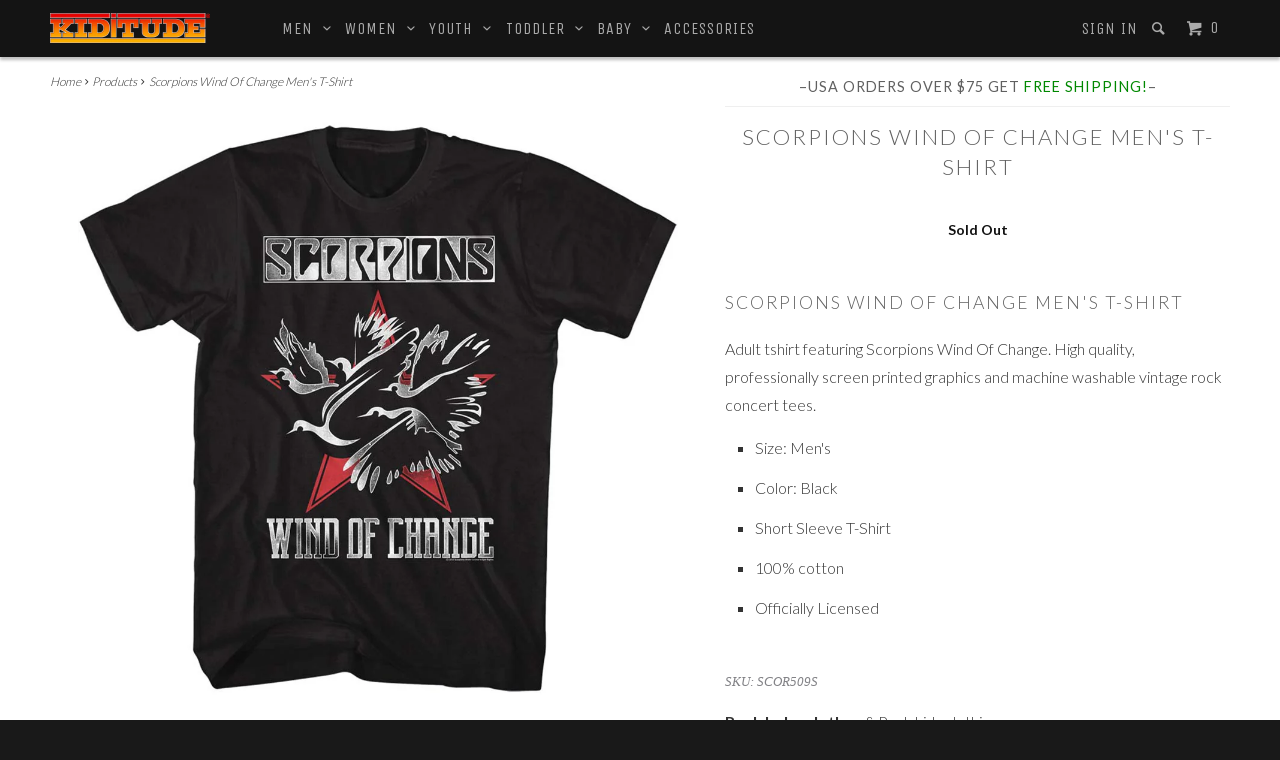

--- FILE ---
content_type: text/html; charset=utf-8
request_url: https://www.kiditude.com/products/scorpions-wind-of-change-mens-tshirt
body_size: 14149
content:

<!DOCTYPE html>
<!--[if lt IE 7 ]><html class="ie ie6" lang="en"> <![endif]-->
<!--[if IE 7 ]><html class="ie ie7" lang="en"> <![endif]-->
<!--[if IE 8 ]><html class="ie ie8" lang="en"> <![endif]-->
<!--[if IE 9 ]><html class="ie ie9" lang="en"> <![endif]-->
<!--[if (gte IE 10)|!(IE)]><!--><html lang="en"> <!--<![endif]-->
  <head><!--script id=gw_script>(function() {    var xy   = document.createElement('script');    xy.src = "https://static.giftwizard.co/scriptloader.js?shop=kiditude.myshopify.com";    xy.async = true;    document.head.appendChild(xy)})()</script-->
    <meta charset="utf-8">
    <meta http-equiv="cleartype" content="on">
    <meta name="robots" content="index,follow">
    <meta name="google-site-verification" content="scS9azLDENkWAkUaUP9q2qoeUdo8g_oR1PPCNUkcKgg" />

    
   
    <title>Scorpions Wind Of Change Mens T-Shirt - Kiditude</title>
 
    
      <meta name="description" content="Scorpions Wind Of Change Mens T-ShirtAdult tshirt featuring Scorpions Wind Of Change. High quality, professionally screen printed graphics and machine washable vintage rock concert tees. Size: Mens Color: Black Short Sleeve T-Shirt 100% cotton Officially Licensed" />
    

    <!-- Custom Fonts -->
    
      <link href="//fonts.googleapis.com/css?family=.|Unica+One:light,normal,bold|Lato:light,normal,bold|Unica+One:light,normal,bold|Lato:light,normal,bold|Lato:light,normal,bold" rel="stylesheet" type="text/css" />
    

    

<meta name="author" content="Kiditude">
<meta property="og:url" content="https://www.kiditude.com/products/scorpions-wind-of-change-mens-tshirt">
<meta property="og:site_name" content="Kiditude">


  <meta property="og:type" content="product">
  <meta property="og:title" content="Scorpions Wind Of Change Men&#39;s T-Shirt">
  
    <meta property="og:image" content="http://www.kiditude.com/cdn/shop/products/SCOR509_grande.jpg?v=1581690499">
    <meta property="og:image:secure_url" content="https://www.kiditude.com/cdn/shop/products/SCOR509_grande.jpg?v=1581690499">
  
  <meta property="og:price:amount" content="25.00">
  <meta property="og:price:currency" content="USD">
  
    
    


  <meta property="og:description" content="Scorpions Wind Of Change Men&#39;s T-ShirtAdult tshirt featuring Scorpions Wind Of Change. High quality, professionally screen printed graphics and machine washable vintage rock concert tees. Size: Men&#39;s Color: Black Short Sleeve T-Shirt 100% cotton Officially Licensed">




  <meta name="twitter:site" content="@kiditude">

<meta name="twitter:card" content="summary">

  <meta name="twitter:title" content="Scorpions Wind Of Change Men's T-Shirt">
  <meta name="twitter:description" content="Scorpions Wind Of Change Men&#39;s T-ShirtAdult tshirt featuring Scorpions Wind Of Change. High quality, professionally screen printed graphics and machine washable vintage rock concert tees.
Size: Men&#39;s
Color: Black
 Short Sleeve T-Shirt
100% cotton
Officially Licensed
">
  <meta name="twitter:image" content="https://www.kiditude.com/cdn/shop/products/SCOR509_medium.jpg?v=1581690499">
  <meta name="twitter:image:width" content="240">
  <meta name="twitter:image:height" content="240">


    
    

    <!-- Mobile Specific Metas -->
    <meta name="HandheldFriendly" content="True">
    <meta name="MobileOptimized" content="320">
    <meta name="viewport" content="width=device-width, initial-scale=1, maximum-scale=2" user-scalable="yes" maximum-scale="3">

    <!-- Stylesheets for Parallax 2.4 -->
    <link href="//www.kiditude.com/cdn/shop/t/7/assets/styles.scss.css?v=92185921359433762931762382379" rel="stylesheet" type="text/css" media="all" />
    <link rel="shortcut icon" type="image/x-icon" href="//www.kiditude.com/cdn/shop/t/7/assets/favicon.png?v=177066813089549303151452201886">
    <link rel="canonical" href="https://www.kiditude.com/products/scorpions-wind-of-change-mens-tshirt" />

    

    <script src="//www.kiditude.com/cdn/shop/t/7/assets/app.js?v=49177195373413120831581944671" type="text/javascript"></script>
    <script src="//www.kiditude.com/cdn/shop/t/7/assets/cloudzoom.js?v=143460180462419703841452201110" type="text/javascript"></script>

    <!--[if lte IE 8]>
      <link href="//www.kiditude.com/cdn/shop/t/7/assets/ie.css?v=175465007136656118751452201113" rel="stylesheet" type="text/css" media="all" />
      <script src="//www.kiditude.com/cdn/shop/t/7/assets/skrollr.ie.js?v=116292453382836155221452201111" type="text/javascript"></script>
    <![endif]-->

    <script>window.performance && window.performance.mark && window.performance.mark('shopify.content_for_header.start');</script><meta name="google-site-verification" content="scS9azLDENkWAkUaUP9q2qoeUdo8g_oR1PPCNUkcKgg">
<meta id="shopify-digital-wallet" name="shopify-digital-wallet" content="/11163960/digital_wallets/dialog">
<meta name="shopify-checkout-api-token" content="80401f13d2e460cc4cd9dd8f96efeaab">
<meta id="in-context-paypal-metadata" data-shop-id="11163960" data-venmo-supported="false" data-environment="production" data-locale="en_US" data-paypal-v4="true" data-currency="USD">
<link rel="alternate" type="application/json+oembed" href="https://www.kiditude.com/products/scorpions-wind-of-change-mens-tshirt.oembed">
<script async="async" src="/checkouts/internal/preloads.js?locale=en-US"></script>
<link rel="preconnect" href="https://shop.app" crossorigin="anonymous">
<script async="async" src="https://shop.app/checkouts/internal/preloads.js?locale=en-US&shop_id=11163960" crossorigin="anonymous"></script>
<script id="shopify-features" type="application/json">{"accessToken":"80401f13d2e460cc4cd9dd8f96efeaab","betas":["rich-media-storefront-analytics"],"domain":"www.kiditude.com","predictiveSearch":true,"shopId":11163960,"locale":"en"}</script>
<script>var Shopify = Shopify || {};
Shopify.shop = "kiditude.myshopify.com";
Shopify.locale = "en";
Shopify.currency = {"active":"USD","rate":"1.0"};
Shopify.country = "US";
Shopify.theme = {"name":"Parallax","id":80574465,"schema_name":null,"schema_version":null,"theme_store_id":688,"role":"main"};
Shopify.theme.handle = "null";
Shopify.theme.style = {"id":null,"handle":null};
Shopify.cdnHost = "www.kiditude.com/cdn";
Shopify.routes = Shopify.routes || {};
Shopify.routes.root = "/";</script>
<script type="module">!function(o){(o.Shopify=o.Shopify||{}).modules=!0}(window);</script>
<script>!function(o){function n(){var o=[];function n(){o.push(Array.prototype.slice.apply(arguments))}return n.q=o,n}var t=o.Shopify=o.Shopify||{};t.loadFeatures=n(),t.autoloadFeatures=n()}(window);</script>
<script>
  window.ShopifyPay = window.ShopifyPay || {};
  window.ShopifyPay.apiHost = "shop.app\/pay";
  window.ShopifyPay.redirectState = null;
</script>
<script id="shop-js-analytics" type="application/json">{"pageType":"product"}</script>
<script defer="defer" async type="module" src="//www.kiditude.com/cdn/shopifycloud/shop-js/modules/v2/client.init-shop-cart-sync_C5BV16lS.en.esm.js"></script>
<script defer="defer" async type="module" src="//www.kiditude.com/cdn/shopifycloud/shop-js/modules/v2/chunk.common_CygWptCX.esm.js"></script>
<script type="module">
  await import("//www.kiditude.com/cdn/shopifycloud/shop-js/modules/v2/client.init-shop-cart-sync_C5BV16lS.en.esm.js");
await import("//www.kiditude.com/cdn/shopifycloud/shop-js/modules/v2/chunk.common_CygWptCX.esm.js");

  window.Shopify.SignInWithShop?.initShopCartSync?.({"fedCMEnabled":true,"windoidEnabled":true});

</script>
<script>
  window.Shopify = window.Shopify || {};
  if (!window.Shopify.featureAssets) window.Shopify.featureAssets = {};
  window.Shopify.featureAssets['shop-js'] = {"shop-cart-sync":["modules/v2/client.shop-cart-sync_ZFArdW7E.en.esm.js","modules/v2/chunk.common_CygWptCX.esm.js"],"init-fed-cm":["modules/v2/client.init-fed-cm_CmiC4vf6.en.esm.js","modules/v2/chunk.common_CygWptCX.esm.js"],"shop-button":["modules/v2/client.shop-button_tlx5R9nI.en.esm.js","modules/v2/chunk.common_CygWptCX.esm.js"],"shop-cash-offers":["modules/v2/client.shop-cash-offers_DOA2yAJr.en.esm.js","modules/v2/chunk.common_CygWptCX.esm.js","modules/v2/chunk.modal_D71HUcav.esm.js"],"init-windoid":["modules/v2/client.init-windoid_sURxWdc1.en.esm.js","modules/v2/chunk.common_CygWptCX.esm.js"],"shop-toast-manager":["modules/v2/client.shop-toast-manager_ClPi3nE9.en.esm.js","modules/v2/chunk.common_CygWptCX.esm.js"],"init-shop-email-lookup-coordinator":["modules/v2/client.init-shop-email-lookup-coordinator_B8hsDcYM.en.esm.js","modules/v2/chunk.common_CygWptCX.esm.js"],"init-shop-cart-sync":["modules/v2/client.init-shop-cart-sync_C5BV16lS.en.esm.js","modules/v2/chunk.common_CygWptCX.esm.js"],"avatar":["modules/v2/client.avatar_BTnouDA3.en.esm.js"],"pay-button":["modules/v2/client.pay-button_FdsNuTd3.en.esm.js","modules/v2/chunk.common_CygWptCX.esm.js"],"init-customer-accounts":["modules/v2/client.init-customer-accounts_DxDtT_ad.en.esm.js","modules/v2/client.shop-login-button_C5VAVYt1.en.esm.js","modules/v2/chunk.common_CygWptCX.esm.js","modules/v2/chunk.modal_D71HUcav.esm.js"],"init-shop-for-new-customer-accounts":["modules/v2/client.init-shop-for-new-customer-accounts_ChsxoAhi.en.esm.js","modules/v2/client.shop-login-button_C5VAVYt1.en.esm.js","modules/v2/chunk.common_CygWptCX.esm.js","modules/v2/chunk.modal_D71HUcav.esm.js"],"shop-login-button":["modules/v2/client.shop-login-button_C5VAVYt1.en.esm.js","modules/v2/chunk.common_CygWptCX.esm.js","modules/v2/chunk.modal_D71HUcav.esm.js"],"init-customer-accounts-sign-up":["modules/v2/client.init-customer-accounts-sign-up_CPSyQ0Tj.en.esm.js","modules/v2/client.shop-login-button_C5VAVYt1.en.esm.js","modules/v2/chunk.common_CygWptCX.esm.js","modules/v2/chunk.modal_D71HUcav.esm.js"],"shop-follow-button":["modules/v2/client.shop-follow-button_Cva4Ekp9.en.esm.js","modules/v2/chunk.common_CygWptCX.esm.js","modules/v2/chunk.modal_D71HUcav.esm.js"],"checkout-modal":["modules/v2/client.checkout-modal_BPM8l0SH.en.esm.js","modules/v2/chunk.common_CygWptCX.esm.js","modules/v2/chunk.modal_D71HUcav.esm.js"],"lead-capture":["modules/v2/client.lead-capture_Bi8yE_yS.en.esm.js","modules/v2/chunk.common_CygWptCX.esm.js","modules/v2/chunk.modal_D71HUcav.esm.js"],"shop-login":["modules/v2/client.shop-login_D6lNrXab.en.esm.js","modules/v2/chunk.common_CygWptCX.esm.js","modules/v2/chunk.modal_D71HUcav.esm.js"],"payment-terms":["modules/v2/client.payment-terms_CZxnsJam.en.esm.js","modules/v2/chunk.common_CygWptCX.esm.js","modules/v2/chunk.modal_D71HUcav.esm.js"]};
</script>
<script>(function() {
  var isLoaded = false;
  function asyncLoad() {
    if (isLoaded) return;
    isLoaded = true;
    var urls = ["https:\/\/d23dclunsivw3h.cloudfront.net\/redirect-app.js?shop=kiditude.myshopify.com","https:\/\/cdn.hextom.com\/js\/freeshippingbar.js?shop=kiditude.myshopify.com"];
    for (var i = 0; i < urls.length; i++) {
      var s = document.createElement('script');
      s.type = 'text/javascript';
      s.async = true;
      s.src = urls[i];
      var x = document.getElementsByTagName('script')[0];
      x.parentNode.insertBefore(s, x);
    }
  };
  if(window.attachEvent) {
    window.attachEvent('onload', asyncLoad);
  } else {
    window.addEventListener('load', asyncLoad, false);
  }
})();</script>
<script id="__st">var __st={"a":11163960,"offset":-18000,"reqid":"b86613c0-f9d9-478d-83eb-50b421e8c6b1-1768829463","pageurl":"www.kiditude.com\/products\/scorpions-wind-of-change-mens-tshirt","u":"45b1e84b0ddd","p":"product","rtyp":"product","rid":4447195758639};</script>
<script>window.ShopifyPaypalV4VisibilityTracking = true;</script>
<script id="captcha-bootstrap">!function(){'use strict';const t='contact',e='account',n='new_comment',o=[[t,t],['blogs',n],['comments',n],[t,'customer']],c=[[e,'customer_login'],[e,'guest_login'],[e,'recover_customer_password'],[e,'create_customer']],r=t=>t.map((([t,e])=>`form[action*='/${t}']:not([data-nocaptcha='true']) input[name='form_type'][value='${e}']`)).join(','),a=t=>()=>t?[...document.querySelectorAll(t)].map((t=>t.form)):[];function s(){const t=[...o],e=r(t);return a(e)}const i='password',u='form_key',d=['recaptcha-v3-token','g-recaptcha-response','h-captcha-response',i],f=()=>{try{return window.sessionStorage}catch{return}},m='__shopify_v',_=t=>t.elements[u];function p(t,e,n=!1){try{const o=window.sessionStorage,c=JSON.parse(o.getItem(e)),{data:r}=function(t){const{data:e,action:n}=t;return t[m]||n?{data:e,action:n}:{data:t,action:n}}(c);for(const[e,n]of Object.entries(r))t.elements[e]&&(t.elements[e].value=n);n&&o.removeItem(e)}catch(o){console.error('form repopulation failed',{error:o})}}const l='form_type',E='cptcha';function T(t){t.dataset[E]=!0}const w=window,h=w.document,L='Shopify',v='ce_forms',y='captcha';let A=!1;((t,e)=>{const n=(g='f06e6c50-85a8-45c8-87d0-21a2b65856fe',I='https://cdn.shopify.com/shopifycloud/storefront-forms-hcaptcha/ce_storefront_forms_captcha_hcaptcha.v1.5.2.iife.js',D={infoText:'Protected by hCaptcha',privacyText:'Privacy',termsText:'Terms'},(t,e,n)=>{const o=w[L][v],c=o.bindForm;if(c)return c(t,g,e,D).then(n);var r;o.q.push([[t,g,e,D],n]),r=I,A||(h.body.append(Object.assign(h.createElement('script'),{id:'captcha-provider',async:!0,src:r})),A=!0)});var g,I,D;w[L]=w[L]||{},w[L][v]=w[L][v]||{},w[L][v].q=[],w[L][y]=w[L][y]||{},w[L][y].protect=function(t,e){n(t,void 0,e),T(t)},Object.freeze(w[L][y]),function(t,e,n,w,h,L){const[v,y,A,g]=function(t,e,n){const i=e?o:[],u=t?c:[],d=[...i,...u],f=r(d),m=r(i),_=r(d.filter((([t,e])=>n.includes(e))));return[a(f),a(m),a(_),s()]}(w,h,L),I=t=>{const e=t.target;return e instanceof HTMLFormElement?e:e&&e.form},D=t=>v().includes(t);t.addEventListener('submit',(t=>{const e=I(t);if(!e)return;const n=D(e)&&!e.dataset.hcaptchaBound&&!e.dataset.recaptchaBound,o=_(e),c=g().includes(e)&&(!o||!o.value);(n||c)&&t.preventDefault(),c&&!n&&(function(t){try{if(!f())return;!function(t){const e=f();if(!e)return;const n=_(t);if(!n)return;const o=n.value;o&&e.removeItem(o)}(t);const e=Array.from(Array(32),(()=>Math.random().toString(36)[2])).join('');!function(t,e){_(t)||t.append(Object.assign(document.createElement('input'),{type:'hidden',name:u})),t.elements[u].value=e}(t,e),function(t,e){const n=f();if(!n)return;const o=[...t.querySelectorAll(`input[type='${i}']`)].map((({name:t})=>t)),c=[...d,...o],r={};for(const[a,s]of new FormData(t).entries())c.includes(a)||(r[a]=s);n.setItem(e,JSON.stringify({[m]:1,action:t.action,data:r}))}(t,e)}catch(e){console.error('failed to persist form',e)}}(e),e.submit())}));const S=(t,e)=>{t&&!t.dataset[E]&&(n(t,e.some((e=>e===t))),T(t))};for(const o of['focusin','change'])t.addEventListener(o,(t=>{const e=I(t);D(e)&&S(e,y())}));const B=e.get('form_key'),M=e.get(l),P=B&&M;t.addEventListener('DOMContentLoaded',(()=>{const t=y();if(P)for(const e of t)e.elements[l].value===M&&p(e,B);[...new Set([...A(),...v().filter((t=>'true'===t.dataset.shopifyCaptcha))])].forEach((e=>S(e,t)))}))}(h,new URLSearchParams(w.location.search),n,t,e,['guest_login'])})(!0,!0)}();</script>
<script integrity="sha256-4kQ18oKyAcykRKYeNunJcIwy7WH5gtpwJnB7kiuLZ1E=" data-source-attribution="shopify.loadfeatures" defer="defer" src="//www.kiditude.com/cdn/shopifycloud/storefront/assets/storefront/load_feature-a0a9edcb.js" crossorigin="anonymous"></script>
<script crossorigin="anonymous" defer="defer" src="//www.kiditude.com/cdn/shopifycloud/storefront/assets/shopify_pay/storefront-65b4c6d7.js?v=20250812"></script>
<script data-source-attribution="shopify.dynamic_checkout.dynamic.init">var Shopify=Shopify||{};Shopify.PaymentButton=Shopify.PaymentButton||{isStorefrontPortableWallets:!0,init:function(){window.Shopify.PaymentButton.init=function(){};var t=document.createElement("script");t.src="https://www.kiditude.com/cdn/shopifycloud/portable-wallets/latest/portable-wallets.en.js",t.type="module",document.head.appendChild(t)}};
</script>
<script data-source-attribution="shopify.dynamic_checkout.buyer_consent">
  function portableWalletsHideBuyerConsent(e){var t=document.getElementById("shopify-buyer-consent"),n=document.getElementById("shopify-subscription-policy-button");t&&n&&(t.classList.add("hidden"),t.setAttribute("aria-hidden","true"),n.removeEventListener("click",e))}function portableWalletsShowBuyerConsent(e){var t=document.getElementById("shopify-buyer-consent"),n=document.getElementById("shopify-subscription-policy-button");t&&n&&(t.classList.remove("hidden"),t.removeAttribute("aria-hidden"),n.addEventListener("click",e))}window.Shopify?.PaymentButton&&(window.Shopify.PaymentButton.hideBuyerConsent=portableWalletsHideBuyerConsent,window.Shopify.PaymentButton.showBuyerConsent=portableWalletsShowBuyerConsent);
</script>
<script data-source-attribution="shopify.dynamic_checkout.cart.bootstrap">document.addEventListener("DOMContentLoaded",(function(){function t(){return document.querySelector("shopify-accelerated-checkout-cart, shopify-accelerated-checkout")}if(t())Shopify.PaymentButton.init();else{new MutationObserver((function(e,n){t()&&(Shopify.PaymentButton.init(),n.disconnect())})).observe(document.body,{childList:!0,subtree:!0})}}));
</script>
<link id="shopify-accelerated-checkout-styles" rel="stylesheet" media="screen" href="https://www.kiditude.com/cdn/shopifycloud/portable-wallets/latest/accelerated-checkout-backwards-compat.css" crossorigin="anonymous">
<style id="shopify-accelerated-checkout-cart">
        #shopify-buyer-consent {
  margin-top: 1em;
  display: inline-block;
  width: 100%;
}

#shopify-buyer-consent.hidden {
  display: none;
}

#shopify-subscription-policy-button {
  background: none;
  border: none;
  padding: 0;
  text-decoration: underline;
  font-size: inherit;
  cursor: pointer;
}

#shopify-subscription-policy-button::before {
  box-shadow: none;
}

      </style>

<script>window.performance && window.performance.mark && window.performance.mark('shopify.content_for_header.end');</script>
  <link href="https://monorail-edge.shopifysvc.com" rel="dns-prefetch">
<script>(function(){if ("sendBeacon" in navigator && "performance" in window) {try {var session_token_from_headers = performance.getEntriesByType('navigation')[0].serverTiming.find(x => x.name == '_s').description;} catch {var session_token_from_headers = undefined;}var session_cookie_matches = document.cookie.match(/_shopify_s=([^;]*)/);var session_token_from_cookie = session_cookie_matches && session_cookie_matches.length === 2 ? session_cookie_matches[1] : "";var session_token = session_token_from_headers || session_token_from_cookie || "";function handle_abandonment_event(e) {var entries = performance.getEntries().filter(function(entry) {return /monorail-edge.shopifysvc.com/.test(entry.name);});if (!window.abandonment_tracked && entries.length === 0) {window.abandonment_tracked = true;var currentMs = Date.now();var navigation_start = performance.timing.navigationStart;var payload = {shop_id: 11163960,url: window.location.href,navigation_start,duration: currentMs - navigation_start,session_token,page_type: "product"};window.navigator.sendBeacon("https://monorail-edge.shopifysvc.com/v1/produce", JSON.stringify({schema_id: "online_store_buyer_site_abandonment/1.1",payload: payload,metadata: {event_created_at_ms: currentMs,event_sent_at_ms: currentMs}}));}}window.addEventListener('pagehide', handle_abandonment_event);}}());</script>
<script id="web-pixels-manager-setup">(function e(e,d,r,n,o){if(void 0===o&&(o={}),!Boolean(null===(a=null===(i=window.Shopify)||void 0===i?void 0:i.analytics)||void 0===a?void 0:a.replayQueue)){var i,a;window.Shopify=window.Shopify||{};var t=window.Shopify;t.analytics=t.analytics||{};var s=t.analytics;s.replayQueue=[],s.publish=function(e,d,r){return s.replayQueue.push([e,d,r]),!0};try{self.performance.mark("wpm:start")}catch(e){}var l=function(){var e={modern:/Edge?\/(1{2}[4-9]|1[2-9]\d|[2-9]\d{2}|\d{4,})\.\d+(\.\d+|)|Firefox\/(1{2}[4-9]|1[2-9]\d|[2-9]\d{2}|\d{4,})\.\d+(\.\d+|)|Chrom(ium|e)\/(9{2}|\d{3,})\.\d+(\.\d+|)|(Maci|X1{2}).+ Version\/(15\.\d+|(1[6-9]|[2-9]\d|\d{3,})\.\d+)([,.]\d+|)( \(\w+\)|)( Mobile\/\w+|) Safari\/|Chrome.+OPR\/(9{2}|\d{3,})\.\d+\.\d+|(CPU[ +]OS|iPhone[ +]OS|CPU[ +]iPhone|CPU IPhone OS|CPU iPad OS)[ +]+(15[._]\d+|(1[6-9]|[2-9]\d|\d{3,})[._]\d+)([._]\d+|)|Android:?[ /-](13[3-9]|1[4-9]\d|[2-9]\d{2}|\d{4,})(\.\d+|)(\.\d+|)|Android.+Firefox\/(13[5-9]|1[4-9]\d|[2-9]\d{2}|\d{4,})\.\d+(\.\d+|)|Android.+Chrom(ium|e)\/(13[3-9]|1[4-9]\d|[2-9]\d{2}|\d{4,})\.\d+(\.\d+|)|SamsungBrowser\/([2-9]\d|\d{3,})\.\d+/,legacy:/Edge?\/(1[6-9]|[2-9]\d|\d{3,})\.\d+(\.\d+|)|Firefox\/(5[4-9]|[6-9]\d|\d{3,})\.\d+(\.\d+|)|Chrom(ium|e)\/(5[1-9]|[6-9]\d|\d{3,})\.\d+(\.\d+|)([\d.]+$|.*Safari\/(?![\d.]+ Edge\/[\d.]+$))|(Maci|X1{2}).+ Version\/(10\.\d+|(1[1-9]|[2-9]\d|\d{3,})\.\d+)([,.]\d+|)( \(\w+\)|)( Mobile\/\w+|) Safari\/|Chrome.+OPR\/(3[89]|[4-9]\d|\d{3,})\.\d+\.\d+|(CPU[ +]OS|iPhone[ +]OS|CPU[ +]iPhone|CPU IPhone OS|CPU iPad OS)[ +]+(10[._]\d+|(1[1-9]|[2-9]\d|\d{3,})[._]\d+)([._]\d+|)|Android:?[ /-](13[3-9]|1[4-9]\d|[2-9]\d{2}|\d{4,})(\.\d+|)(\.\d+|)|Mobile Safari.+OPR\/([89]\d|\d{3,})\.\d+\.\d+|Android.+Firefox\/(13[5-9]|1[4-9]\d|[2-9]\d{2}|\d{4,})\.\d+(\.\d+|)|Android.+Chrom(ium|e)\/(13[3-9]|1[4-9]\d|[2-9]\d{2}|\d{4,})\.\d+(\.\d+|)|Android.+(UC? ?Browser|UCWEB|U3)[ /]?(15\.([5-9]|\d{2,})|(1[6-9]|[2-9]\d|\d{3,})\.\d+)\.\d+|SamsungBrowser\/(5\.\d+|([6-9]|\d{2,})\.\d+)|Android.+MQ{2}Browser\/(14(\.(9|\d{2,})|)|(1[5-9]|[2-9]\d|\d{3,})(\.\d+|))(\.\d+|)|K[Aa][Ii]OS\/(3\.\d+|([4-9]|\d{2,})\.\d+)(\.\d+|)/},d=e.modern,r=e.legacy,n=navigator.userAgent;return n.match(d)?"modern":n.match(r)?"legacy":"unknown"}(),u="modern"===l?"modern":"legacy",c=(null!=n?n:{modern:"",legacy:""})[u],f=function(e){return[e.baseUrl,"/wpm","/b",e.hashVersion,"modern"===e.buildTarget?"m":"l",".js"].join("")}({baseUrl:d,hashVersion:r,buildTarget:u}),m=function(e){var d=e.version,r=e.bundleTarget,n=e.surface,o=e.pageUrl,i=e.monorailEndpoint;return{emit:function(e){var a=e.status,t=e.errorMsg,s=(new Date).getTime(),l=JSON.stringify({metadata:{event_sent_at_ms:s},events:[{schema_id:"web_pixels_manager_load/3.1",payload:{version:d,bundle_target:r,page_url:o,status:a,surface:n,error_msg:t},metadata:{event_created_at_ms:s}}]});if(!i)return console&&console.warn&&console.warn("[Web Pixels Manager] No Monorail endpoint provided, skipping logging."),!1;try{return self.navigator.sendBeacon.bind(self.navigator)(i,l)}catch(e){}var u=new XMLHttpRequest;try{return u.open("POST",i,!0),u.setRequestHeader("Content-Type","text/plain"),u.send(l),!0}catch(e){return console&&console.warn&&console.warn("[Web Pixels Manager] Got an unhandled error while logging to Monorail."),!1}}}}({version:r,bundleTarget:l,surface:e.surface,pageUrl:self.location.href,monorailEndpoint:e.monorailEndpoint});try{o.browserTarget=l,function(e){var d=e.src,r=e.async,n=void 0===r||r,o=e.onload,i=e.onerror,a=e.sri,t=e.scriptDataAttributes,s=void 0===t?{}:t,l=document.createElement("script"),u=document.querySelector("head"),c=document.querySelector("body");if(l.async=n,l.src=d,a&&(l.integrity=a,l.crossOrigin="anonymous"),s)for(var f in s)if(Object.prototype.hasOwnProperty.call(s,f))try{l.dataset[f]=s[f]}catch(e){}if(o&&l.addEventListener("load",o),i&&l.addEventListener("error",i),u)u.appendChild(l);else{if(!c)throw new Error("Did not find a head or body element to append the script");c.appendChild(l)}}({src:f,async:!0,onload:function(){if(!function(){var e,d;return Boolean(null===(d=null===(e=window.Shopify)||void 0===e?void 0:e.analytics)||void 0===d?void 0:d.initialized)}()){var d=window.webPixelsManager.init(e)||void 0;if(d){var r=window.Shopify.analytics;r.replayQueue.forEach((function(e){var r=e[0],n=e[1],o=e[2];d.publishCustomEvent(r,n,o)})),r.replayQueue=[],r.publish=d.publishCustomEvent,r.visitor=d.visitor,r.initialized=!0}}},onerror:function(){return m.emit({status:"failed",errorMsg:"".concat(f," has failed to load")})},sri:function(e){var d=/^sha384-[A-Za-z0-9+/=]+$/;return"string"==typeof e&&d.test(e)}(c)?c:"",scriptDataAttributes:o}),m.emit({status:"loading"})}catch(e){m.emit({status:"failed",errorMsg:(null==e?void 0:e.message)||"Unknown error"})}}})({shopId: 11163960,storefrontBaseUrl: "https://www.kiditude.com",extensionsBaseUrl: "https://extensions.shopifycdn.com/cdn/shopifycloud/web-pixels-manager",monorailEndpoint: "https://monorail-edge.shopifysvc.com/unstable/produce_batch",surface: "storefront-renderer",enabledBetaFlags: ["2dca8a86"],webPixelsConfigList: [{"id":"883425555","configuration":"{\"config\":\"{\\\"pixel_id\\\":\\\"G-V4V8SW5Z0S\\\",\\\"target_country\\\":\\\"US\\\",\\\"gtag_events\\\":[{\\\"type\\\":\\\"search\\\",\\\"action_label\\\":[\\\"G-V4V8SW5Z0S\\\",\\\"AW-978082298\\\/_TF2CI_IuIQBEPqzsdID\\\"]},{\\\"type\\\":\\\"begin_checkout\\\",\\\"action_label\\\":[\\\"G-V4V8SW5Z0S\\\",\\\"AW-978082298\\\/G8K6CIzIuIQBEPqzsdID\\\"]},{\\\"type\\\":\\\"view_item\\\",\\\"action_label\\\":[\\\"G-V4V8SW5Z0S\\\",\\\"AW-978082298\\\/baOVCIbIuIQBEPqzsdID\\\",\\\"MC-SEQ6B3F5EV\\\"]},{\\\"type\\\":\\\"purchase\\\",\\\"action_label\\\":[\\\"G-V4V8SW5Z0S\\\",\\\"AW-978082298\\\/yHP3CIPIuIQBEPqzsdID\\\",\\\"MC-SEQ6B3F5EV\\\"]},{\\\"type\\\":\\\"page_view\\\",\\\"action_label\\\":[\\\"G-V4V8SW5Z0S\\\",\\\"AW-978082298\\\/2x-KCIDIuIQBEPqzsdID\\\",\\\"MC-SEQ6B3F5EV\\\"]},{\\\"type\\\":\\\"add_payment_info\\\",\\\"action_label\\\":[\\\"G-V4V8SW5Z0S\\\",\\\"AW-978082298\\\/cAHxCIrJuIQBEPqzsdID\\\"]},{\\\"type\\\":\\\"add_to_cart\\\",\\\"action_label\\\":[\\\"G-V4V8SW5Z0S\\\",\\\"AW-978082298\\\/TcsACInIuIQBEPqzsdID\\\"]}],\\\"enable_monitoring_mode\\\":false}\"}","eventPayloadVersion":"v1","runtimeContext":"OPEN","scriptVersion":"b2a88bafab3e21179ed38636efcd8a93","type":"APP","apiClientId":1780363,"privacyPurposes":[],"dataSharingAdjustments":{"protectedCustomerApprovalScopes":["read_customer_address","read_customer_email","read_customer_name","read_customer_personal_data","read_customer_phone"]}},{"id":"165052691","configuration":"{\"tagID\":\"2614265505730\"}","eventPayloadVersion":"v1","runtimeContext":"STRICT","scriptVersion":"18031546ee651571ed29edbe71a3550b","type":"APP","apiClientId":3009811,"privacyPurposes":["ANALYTICS","MARKETING","SALE_OF_DATA"],"dataSharingAdjustments":{"protectedCustomerApprovalScopes":["read_customer_address","read_customer_email","read_customer_name","read_customer_personal_data","read_customer_phone"]}},{"id":"shopify-app-pixel","configuration":"{}","eventPayloadVersion":"v1","runtimeContext":"STRICT","scriptVersion":"0450","apiClientId":"shopify-pixel","type":"APP","privacyPurposes":["ANALYTICS","MARKETING"]},{"id":"shopify-custom-pixel","eventPayloadVersion":"v1","runtimeContext":"LAX","scriptVersion":"0450","apiClientId":"shopify-pixel","type":"CUSTOM","privacyPurposes":["ANALYTICS","MARKETING"]}],isMerchantRequest: false,initData: {"shop":{"name":"Kiditude","paymentSettings":{"currencyCode":"USD"},"myshopifyDomain":"kiditude.myshopify.com","countryCode":"US","storefrontUrl":"https:\/\/www.kiditude.com"},"customer":null,"cart":null,"checkout":null,"productVariants":[{"price":{"amount":25.0,"currencyCode":"USD"},"product":{"title":"Scorpions Wind Of Change Men's T-Shirt","vendor":"American Classics","id":"4447195758639","untranslatedTitle":"Scorpions Wind Of Change Men's T-Shirt","url":"\/products\/scorpions-wind-of-change-mens-tshirt","type":"Men's Rock T-Shirts"},"id":"31646259839023","image":{"src":"\/\/www.kiditude.com\/cdn\/shop\/products\/SCOR509.jpg?v=1581690499"},"sku":"SCOR509S","title":"S \/ Black","untranslatedTitle":"S \/ Black"},{"price":{"amount":25.0,"currencyCode":"USD"},"product":{"title":"Scorpions Wind Of Change Men's T-Shirt","vendor":"American Classics","id":"4447195758639","untranslatedTitle":"Scorpions Wind Of Change Men's T-Shirt","url":"\/products\/scorpions-wind-of-change-mens-tshirt","type":"Men's Rock T-Shirts"},"id":"31646259871791","image":{"src":"\/\/www.kiditude.com\/cdn\/shop\/products\/SCOR509.jpg?v=1581690499"},"sku":"SCOR509M","title":"M \/ Black","untranslatedTitle":"M \/ Black"},{"price":{"amount":25.0,"currencyCode":"USD"},"product":{"title":"Scorpions Wind Of Change Men's T-Shirt","vendor":"American Classics","id":"4447195758639","untranslatedTitle":"Scorpions Wind Of Change Men's T-Shirt","url":"\/products\/scorpions-wind-of-change-mens-tshirt","type":"Men's Rock T-Shirts"},"id":"31646259904559","image":{"src":"\/\/www.kiditude.com\/cdn\/shop\/products\/SCOR509.jpg?v=1581690499"},"sku":"SCOR509L","title":"L \/ Black","untranslatedTitle":"L \/ Black"},{"price":{"amount":25.0,"currencyCode":"USD"},"product":{"title":"Scorpions Wind Of Change Men's T-Shirt","vendor":"American Classics","id":"4447195758639","untranslatedTitle":"Scorpions Wind Of Change Men's T-Shirt","url":"\/products\/scorpions-wind-of-change-mens-tshirt","type":"Men's Rock T-Shirts"},"id":"31646259937327","image":{"src":"\/\/www.kiditude.com\/cdn\/shop\/products\/SCOR509.jpg?v=1581690499"},"sku":"SCOR509XL","title":"XL \/ Black","untranslatedTitle":"XL \/ Black"}],"purchasingCompany":null},},"https://www.kiditude.com/cdn","fcfee988w5aeb613cpc8e4bc33m6693e112",{"modern":"","legacy":""},{"shopId":"11163960","storefrontBaseUrl":"https:\/\/www.kiditude.com","extensionBaseUrl":"https:\/\/extensions.shopifycdn.com\/cdn\/shopifycloud\/web-pixels-manager","surface":"storefront-renderer","enabledBetaFlags":"[\"2dca8a86\"]","isMerchantRequest":"false","hashVersion":"fcfee988w5aeb613cpc8e4bc33m6693e112","publish":"custom","events":"[[\"page_viewed\",{}],[\"product_viewed\",{\"productVariant\":{\"price\":{\"amount\":25.0,\"currencyCode\":\"USD\"},\"product\":{\"title\":\"Scorpions Wind Of Change Men's T-Shirt\",\"vendor\":\"American Classics\",\"id\":\"4447195758639\",\"untranslatedTitle\":\"Scorpions Wind Of Change Men's T-Shirt\",\"url\":\"\/products\/scorpions-wind-of-change-mens-tshirt\",\"type\":\"Men's Rock T-Shirts\"},\"id\":\"31646259839023\",\"image\":{\"src\":\"\/\/www.kiditude.com\/cdn\/shop\/products\/SCOR509.jpg?v=1581690499\"},\"sku\":\"SCOR509S\",\"title\":\"S \/ Black\",\"untranslatedTitle\":\"S \/ Black\"}}]]"});</script><script>
  window.ShopifyAnalytics = window.ShopifyAnalytics || {};
  window.ShopifyAnalytics.meta = window.ShopifyAnalytics.meta || {};
  window.ShopifyAnalytics.meta.currency = 'USD';
  var meta = {"product":{"id":4447195758639,"gid":"gid:\/\/shopify\/Product\/4447195758639","vendor":"American Classics","type":"Men's Rock T-Shirts","handle":"scorpions-wind-of-change-mens-tshirt","variants":[{"id":31646259839023,"price":2500,"name":"Scorpions Wind Of Change Men's T-Shirt - S \/ Black","public_title":"S \/ Black","sku":"SCOR509S"},{"id":31646259871791,"price":2500,"name":"Scorpions Wind Of Change Men's T-Shirt - M \/ Black","public_title":"M \/ Black","sku":"SCOR509M"},{"id":31646259904559,"price":2500,"name":"Scorpions Wind Of Change Men's T-Shirt - L \/ Black","public_title":"L \/ Black","sku":"SCOR509L"},{"id":31646259937327,"price":2500,"name":"Scorpions Wind Of Change Men's T-Shirt - XL \/ Black","public_title":"XL \/ Black","sku":"SCOR509XL"}],"remote":false},"page":{"pageType":"product","resourceType":"product","resourceId":4447195758639,"requestId":"b86613c0-f9d9-478d-83eb-50b421e8c6b1-1768829463"}};
  for (var attr in meta) {
    window.ShopifyAnalytics.meta[attr] = meta[attr];
  }
</script>
<script class="analytics">
  (function () {
    var customDocumentWrite = function(content) {
      var jquery = null;

      if (window.jQuery) {
        jquery = window.jQuery;
      } else if (window.Checkout && window.Checkout.$) {
        jquery = window.Checkout.$;
      }

      if (jquery) {
        jquery('body').append(content);
      }
    };

    var hasLoggedConversion = function(token) {
      if (token) {
        return document.cookie.indexOf('loggedConversion=' + token) !== -1;
      }
      return false;
    }

    var setCookieIfConversion = function(token) {
      if (token) {
        var twoMonthsFromNow = new Date(Date.now());
        twoMonthsFromNow.setMonth(twoMonthsFromNow.getMonth() + 2);

        document.cookie = 'loggedConversion=' + token + '; expires=' + twoMonthsFromNow;
      }
    }

    var trekkie = window.ShopifyAnalytics.lib = window.trekkie = window.trekkie || [];
    if (trekkie.integrations) {
      return;
    }
    trekkie.methods = [
      'identify',
      'page',
      'ready',
      'track',
      'trackForm',
      'trackLink'
    ];
    trekkie.factory = function(method) {
      return function() {
        var args = Array.prototype.slice.call(arguments);
        args.unshift(method);
        trekkie.push(args);
        return trekkie;
      };
    };
    for (var i = 0; i < trekkie.methods.length; i++) {
      var key = trekkie.methods[i];
      trekkie[key] = trekkie.factory(key);
    }
    trekkie.load = function(config) {
      trekkie.config = config || {};
      trekkie.config.initialDocumentCookie = document.cookie;
      var first = document.getElementsByTagName('script')[0];
      var script = document.createElement('script');
      script.type = 'text/javascript';
      script.onerror = function(e) {
        var scriptFallback = document.createElement('script');
        scriptFallback.type = 'text/javascript';
        scriptFallback.onerror = function(error) {
                var Monorail = {
      produce: function produce(monorailDomain, schemaId, payload) {
        var currentMs = new Date().getTime();
        var event = {
          schema_id: schemaId,
          payload: payload,
          metadata: {
            event_created_at_ms: currentMs,
            event_sent_at_ms: currentMs
          }
        };
        return Monorail.sendRequest("https://" + monorailDomain + "/v1/produce", JSON.stringify(event));
      },
      sendRequest: function sendRequest(endpointUrl, payload) {
        // Try the sendBeacon API
        if (window && window.navigator && typeof window.navigator.sendBeacon === 'function' && typeof window.Blob === 'function' && !Monorail.isIos12()) {
          var blobData = new window.Blob([payload], {
            type: 'text/plain'
          });

          if (window.navigator.sendBeacon(endpointUrl, blobData)) {
            return true;
          } // sendBeacon was not successful

        } // XHR beacon

        var xhr = new XMLHttpRequest();

        try {
          xhr.open('POST', endpointUrl);
          xhr.setRequestHeader('Content-Type', 'text/plain');
          xhr.send(payload);
        } catch (e) {
          console.log(e);
        }

        return false;
      },
      isIos12: function isIos12() {
        return window.navigator.userAgent.lastIndexOf('iPhone; CPU iPhone OS 12_') !== -1 || window.navigator.userAgent.lastIndexOf('iPad; CPU OS 12_') !== -1;
      }
    };
    Monorail.produce('monorail-edge.shopifysvc.com',
      'trekkie_storefront_load_errors/1.1',
      {shop_id: 11163960,
      theme_id: 80574465,
      app_name: "storefront",
      context_url: window.location.href,
      source_url: "//www.kiditude.com/cdn/s/trekkie.storefront.cd680fe47e6c39ca5d5df5f0a32d569bc48c0f27.min.js"});

        };
        scriptFallback.async = true;
        scriptFallback.src = '//www.kiditude.com/cdn/s/trekkie.storefront.cd680fe47e6c39ca5d5df5f0a32d569bc48c0f27.min.js';
        first.parentNode.insertBefore(scriptFallback, first);
      };
      script.async = true;
      script.src = '//www.kiditude.com/cdn/s/trekkie.storefront.cd680fe47e6c39ca5d5df5f0a32d569bc48c0f27.min.js';
      first.parentNode.insertBefore(script, first);
    };
    trekkie.load(
      {"Trekkie":{"appName":"storefront","development":false,"defaultAttributes":{"shopId":11163960,"isMerchantRequest":null,"themeId":80574465,"themeCityHash":"12248871978418031194","contentLanguage":"en","currency":"USD","eventMetadataId":"04b3288f-66be-40b9-bb5c-bbf1756fa16e"},"isServerSideCookieWritingEnabled":true,"monorailRegion":"shop_domain","enabledBetaFlags":["65f19447"]},"Session Attribution":{},"S2S":{"facebookCapiEnabled":false,"source":"trekkie-storefront-renderer","apiClientId":580111}}
    );

    var loaded = false;
    trekkie.ready(function() {
      if (loaded) return;
      loaded = true;

      window.ShopifyAnalytics.lib = window.trekkie;

      var originalDocumentWrite = document.write;
      document.write = customDocumentWrite;
      try { window.ShopifyAnalytics.merchantGoogleAnalytics.call(this); } catch(error) {};
      document.write = originalDocumentWrite;

      window.ShopifyAnalytics.lib.page(null,{"pageType":"product","resourceType":"product","resourceId":4447195758639,"requestId":"b86613c0-f9d9-478d-83eb-50b421e8c6b1-1768829463","shopifyEmitted":true});

      var match = window.location.pathname.match(/checkouts\/(.+)\/(thank_you|post_purchase)/)
      var token = match? match[1]: undefined;
      if (!hasLoggedConversion(token)) {
        setCookieIfConversion(token);
        window.ShopifyAnalytics.lib.track("Viewed Product",{"currency":"USD","variantId":31646259839023,"productId":4447195758639,"productGid":"gid:\/\/shopify\/Product\/4447195758639","name":"Scorpions Wind Of Change Men's T-Shirt - S \/ Black","price":"25.00","sku":"SCOR509S","brand":"American Classics","variant":"S \/ Black","category":"Men's Rock T-Shirts","nonInteraction":true,"remote":false},undefined,undefined,{"shopifyEmitted":true});
      window.ShopifyAnalytics.lib.track("monorail:\/\/trekkie_storefront_viewed_product\/1.1",{"currency":"USD","variantId":31646259839023,"productId":4447195758639,"productGid":"gid:\/\/shopify\/Product\/4447195758639","name":"Scorpions Wind Of Change Men's T-Shirt - S \/ Black","price":"25.00","sku":"SCOR509S","brand":"American Classics","variant":"S \/ Black","category":"Men's Rock T-Shirts","nonInteraction":true,"remote":false,"referer":"https:\/\/www.kiditude.com\/products\/scorpions-wind-of-change-mens-tshirt"});
      }
    });


        var eventsListenerScript = document.createElement('script');
        eventsListenerScript.async = true;
        eventsListenerScript.src = "//www.kiditude.com/cdn/shopifycloud/storefront/assets/shop_events_listener-3da45d37.js";
        document.getElementsByTagName('head')[0].appendChild(eventsListenerScript);

})();</script>
  <script>
  if (!window.ga || (window.ga && typeof window.ga !== 'function')) {
    window.ga = function ga() {
      (window.ga.q = window.ga.q || []).push(arguments);
      if (window.Shopify && window.Shopify.analytics && typeof window.Shopify.analytics.publish === 'function') {
        window.Shopify.analytics.publish("ga_stub_called", {}, {sendTo: "google_osp_migration"});
      }
      console.error("Shopify's Google Analytics stub called with:", Array.from(arguments), "\nSee https://help.shopify.com/manual/promoting-marketing/pixels/pixel-migration#google for more information.");
    };
    if (window.Shopify && window.Shopify.analytics && typeof window.Shopify.analytics.publish === 'function') {
      window.Shopify.analytics.publish("ga_stub_initialized", {}, {sendTo: "google_osp_migration"});
    }
  }
</script>
<script
  defer
  src="https://www.kiditude.com/cdn/shopifycloud/perf-kit/shopify-perf-kit-3.0.4.min.js"
  data-application="storefront-renderer"
  data-shop-id="11163960"
  data-render-region="gcp-us-central1"
  data-page-type="product"
  data-theme-instance-id="80574465"
  data-theme-name=""
  data-theme-version=""
  data-monorail-region="shop_domain"
  data-resource-timing-sampling-rate="10"
  data-shs="true"
  data-shs-beacon="true"
  data-shs-export-with-fetch="true"
  data-shs-logs-sample-rate="1"
  data-shs-beacon-endpoint="https://www.kiditude.com/api/collect"
></script>
</head>
  
  <body class="product ">
    <div id="content_wrapper">
      
      <div>
        <div id="header" class="mm-fixed-top">
          <a href="#nav" class="icon-menu" alt="Main Menu" title="Main Menu"><span>Menu</span></a>
          <a href="https://www.kiditude.com" title="Kiditude" class="mobile_logo logo">
            
              <img src="//www.kiditude.com/cdn/shop/t/7/assets/logo.png?v=39677126340694601661452609027" alt="Kiditude" data-src="//www.kiditude.com/cdn/shop/t/7/assets/logo.png?v=39677126340694601661452609027"  />
            
          </a>
          <a href="#cart" class="icon-cart right" rel="nofollow" alt="Cart" title="Cart"><span>0</span></a>
        </div>

        <div class="hidden">
          <div id="nav">
            <ul role="menu">
              
                
                  <li ><a href="/pages/mens-t-shirts">Men</a>
                    <ul>
                      
                        
                          <li ><a href="/collections/mens-rock-tshirts">Rock T-Shirts</a></li>
                        
                      
                        
                          <li ><a href="/collections/mens-cartoon-comic-t-shirts">Cartoon & Comics</a></li>
                        
                      
                        
                          <li ><a href="/collections/mens-gamer-t-shirts">Gamer</a></li>
                        
                      
                        
                          <li ><a href="/collections/mens-movies-tv">Movies & TV</a></li>
                        
                      
                        
                          <li ><a href="/collections/mens-pop-culture-tshirts">Pop Culture</a></li>
                        
                      
                    </ul>
                  </li>
                
              
                
                  <li ><a href="/pages/womens-t-shirts">Women</a>
                    <ul>
                      
                        
                          <li ><a href="/collections/womens-rock-t-shirts">Rock T-Shirts</a></li>
                        
                      
                        
                          <li ><a href="/collections/womens-cartoon-comics-t-shirts">Cartoon & Comics</a></li>
                        
                      
                        
                          <li ><a href="/collections/womens-gamer-t-shirts">Gamer</a></li>
                        
                      
                        
                          <li ><a href="/collections/womens-movie-tv-t-shirts">Movies & TV</a></li>
                        
                      
                        
                          <li ><a href="/collections/womens-pop-culture-t-shirts">Pop Culture</a></li>
                        
                      
                        
                          <li ><a href="/collections/womens-juniors-rock-t-shirts">Juniors</a></li>
                        
                      
                    </ul>
                  </li>
                
              
                
                  <li ><a href="/pages/youth-t-shirts">Youth</a>
                    <ul>
                      
                        
                          <li ><a href="/collections/youth-rock-t-shirts">Rock T-Shirts</a></li>
                        
                      
                        
                          <li ><a href="/collections/youth-cartoon-comics-t-shirts">Cartoon & Comics</a></li>
                        
                      
                        
                          <li ><a href="/collections/youth-gamer-t-shirts">Gamer</a></li>
                        
                      
                        
                          <li ><a href="/collections/youth-movies-tv-t-shirts">Movies & TV</a></li>
                        
                      
                        
                          <li ><a href="/collections/youth-pop-culture-t-shirts">Pop Culture</a></li>
                        
                      
                        
                          <li ><a href="/collections/youth-sports-apparel">Sports</a></li>
                        
                      
                    </ul>
                  </li>
                
              
                
                  <li ><a href="/pages/toddler-t-shirts">Toddler</a>
                    <ul>
                      
                        
                          <li ><a href="/collections/toddler-rock-t-shirts">Rock T-Shirts</a></li>
                        
                      
                        
                          <li ><a href="/collections/toddler-cartoon-comics-t-shirts">Cartoon & Comics</a></li>
                        
                      
                        
                          <li ><a href="/collections/toddler-funny-t-shirts">Funny</a></li>
                        
                      
                        
                          <li ><a href="/collections/toddler-gamer-t-shirts">Gamer</a></li>
                        
                      
                        
                          <li ><a href="/collections/toddler-movies-tv-t-shirts">Movies & TV</a></li>
                        
                      
                        
                          <li ><a href="/collections/toddler-pop-culture-t-shirts">Pop Culture</a></li>
                        
                      
                    </ul>
                  </li>
                
              
                
                  <li ><a href="/pages/baby-clothes">Baby</a>
                    <ul>
                      
                        
                          <li ><a href="/collections/rock-baby-clothes">Rock Baby Clothes</a></li>
                        
                      
                        
                          <li ><a href="/collections/baby-cartoon-comics">Cartoon & Comics</a></li>
                        
                      
                        
                          <li ><a href="/collections/funny-baby-clothes">Funny Baby</a></li>
                        
                      
                        
                          <li ><a href="/collections/baby-gamer">Gamer</a></li>
                        
                      
                        
                          <li ><a href="/collections/baby-movies-tv">Movies & TV</a></li>
                        
                      
                        
                          <li ><a href="/collections/baby-pop-culture">Pop Culture</a></li>
                        
                      
                        
                          <li ><a href="/collections/baby-sports-apparel">Sports</a></li>
                        
                      
                        
                          <li ><a href="/collections/baby-lullaby-music-cd">Lullaby CD's</a></li>
                        
                      
                        
                          <li ><a href="/collections/baby-gift-sets">Gift Sets</a></li>
                        
                      
                    </ul>
                  </li>
                
              
                
                  <li ><a href="/collections/apparel-accessories">Accessories</a></li>
                
              
              
                
                  <li>
                    <a href="/account/login" id="customer_login_link">Sign in</a>
                  </li>
                
              
            </ul>
          </div>

          <form action="/checkout" method="post" id="cart">
            <ul data-money-format="${{amount}}" data-shop-currency="USD" data-shop-name="Kiditude">
              <li class="mm-subtitle"><a class="continue ss-icon" href="#cart" rel="nofollow">&#x2421;</a></li>

              
                <li class="empty_cart">Your Cart is Empty</li>
              
            </ul>
          </form>
        </div>

        <div class="header mm-fixed-top   header_bar">
          <div class="container">
            <div class="three columns logo">
              <a href="https://www.kiditude.com" title="Kiditude">
                
                  <img src="//www.kiditude.com/cdn/shop/t/7/assets/logo.png?v=39677126340694601661452609027"  alt="Kiditude" data-src="//www.kiditude.com/cdn/shop/t/7/assets/logo.png?v=39677126340694601661452609027"  />
                
              </a>
            </div>

            <div class="thirteen columns nav mobile_hidden">
              <ul class="menu right" role="menu">
                
                
                  <li role="menuitem">
                    <a href="/account" title="My Account ">Sign in</a>
                  </li>
                
                
                  <li class="search" role="menuitem">
                    <a href="/search" title="Search" class="icon-search" id="search-toggle" rel="nofollow"></a>
                  </li>
                
                <li class="cart" role="menuitem">
                  <a href="#cart" class="icon-cart cart-button" rel="nofollow"><span>0</span></a>
                </li>
              </ul>

              <ul class="menu align_left" role="menu">
                
                  

                    
                    
                    
                    

                    <li role="menuitem"><a href="/pages/mens-t-shirts"  aria-haspopup="true" aria-expanded="false" class="sub-menu  ">Men
                      &nbsp;<span class="icon-down-arrow" role="presentation"></span></a>
                      <div class="dropdown animated fadeIn ">
                        <div class="dropdown_links clearfix">
                          <ul role="menu">
                            
                            
                            
                              
                              <li role="menuitem"><a href="/collections/mens-rock-tshirts">Rock T-Shirts</a></li>
                              

                              
                            
                              
                              <li role="menuitem"><a href="/collections/mens-cartoon-comic-t-shirts">Cartoon & Comics</a></li>
                              

                              
                            
                              
                              <li role="menuitem"><a href="/collections/mens-gamer-t-shirts">Gamer</a></li>
                              

                              
                            
                              
                              <li role="menuitem"><a href="/collections/mens-movies-tv">Movies & TV</a></li>
                              

                              
                            
                              
                              <li role="menuitem"><a href="/collections/mens-pop-culture-tshirts">Pop Culture</a></li>
                              

                              
                            
                          </ul>
                        </div>
                      </div>
                    </li>
                  
                
                  

                    
                    
                    
                    

                    <li role="menuitem"><a href="/pages/womens-t-shirts"  aria-haspopup="true" aria-expanded="false" class="sub-menu  ">Women
                      &nbsp;<span class="icon-down-arrow" role="presentation"></span></a>
                      <div class="dropdown animated fadeIn ">
                        <div class="dropdown_links clearfix">
                          <ul role="menu">
                            
                            
                            
                              
                              <li role="menuitem"><a href="/collections/womens-rock-t-shirts">Rock T-Shirts</a></li>
                              

                              
                            
                              
                              <li role="menuitem"><a href="/collections/womens-cartoon-comics-t-shirts">Cartoon & Comics</a></li>
                              

                              
                            
                              
                              <li role="menuitem"><a href="/collections/womens-gamer-t-shirts">Gamer</a></li>
                              

                              
                            
                              
                              <li role="menuitem"><a href="/collections/womens-movie-tv-t-shirts">Movies & TV</a></li>
                              

                              
                            
                              
                              <li role="menuitem"><a href="/collections/womens-pop-culture-t-shirts">Pop Culture</a></li>
                              

                              
                            
                              
                              <li role="menuitem"><a href="/collections/womens-juniors-rock-t-shirts">Juniors</a></li>
                              

                              
                            
                          </ul>
                        </div>
                      </div>
                    </li>
                  
                
                  

                    
                    
                    
                    

                    <li role="menuitem"><a href="/pages/youth-t-shirts"  aria-haspopup="true" aria-expanded="false" class="sub-menu  ">Youth
                      &nbsp;<span class="icon-down-arrow" role="presentation"></span></a>
                      <div class="dropdown animated fadeIn ">
                        <div class="dropdown_links clearfix">
                          <ul role="menu">
                            
                            
                            
                              
                              <li role="menuitem"><a href="/collections/youth-rock-t-shirts">Rock T-Shirts</a></li>
                              

                              
                            
                              
                              <li role="menuitem"><a href="/collections/youth-cartoon-comics-t-shirts">Cartoon & Comics</a></li>
                              

                              
                            
                              
                              <li role="menuitem"><a href="/collections/youth-gamer-t-shirts">Gamer</a></li>
                              

                              
                            
                              
                              <li role="menuitem"><a href="/collections/youth-movies-tv-t-shirts">Movies & TV</a></li>
                              

                              
                            
                              
                              <li role="menuitem"><a href="/collections/youth-pop-culture-t-shirts">Pop Culture</a></li>
                              

                              
                            
                              
                              <li role="menuitem"><a href="/collections/youth-sports-apparel">Sports</a></li>
                              

                              
                            
                          </ul>
                        </div>
                      </div>
                    </li>
                  
                
                  

                    
                    
                    
                    

                    <li role="menuitem"><a href="/pages/toddler-t-shirts"  aria-haspopup="true" aria-expanded="false" class="sub-menu  ">Toddler
                      &nbsp;<span class="icon-down-arrow" role="presentation"></span></a>
                      <div class="dropdown animated fadeIn ">
                        <div class="dropdown_links clearfix">
                          <ul role="menu">
                            
                            
                            
                              
                              <li role="menuitem"><a href="/collections/toddler-rock-t-shirts">Rock T-Shirts</a></li>
                              

                              
                            
                              
                              <li role="menuitem"><a href="/collections/toddler-cartoon-comics-t-shirts">Cartoon & Comics</a></li>
                              

                              
                            
                              
                              <li role="menuitem"><a href="/collections/toddler-funny-t-shirts">Funny</a></li>
                              

                              
                            
                              
                              <li role="menuitem"><a href="/collections/toddler-gamer-t-shirts">Gamer</a></li>
                              

                              
                            
                              
                              <li role="menuitem"><a href="/collections/toddler-movies-tv-t-shirts">Movies & TV</a></li>
                              

                              
                            
                              
                              <li role="menuitem"><a href="/collections/toddler-pop-culture-t-shirts">Pop Culture</a></li>
                              

                              
                            
                          </ul>
                        </div>
                      </div>
                    </li>
                  
                
                  

                    
                    
                    
                    

                    <li role="menuitem"><a href="/pages/baby-clothes"  aria-haspopup="true" aria-expanded="false" class="sub-menu  ">Baby
                      &nbsp;<span class="icon-down-arrow" role="presentation"></span></a>
                      <div class="dropdown animated fadeIn ">
                        <div class="dropdown_links clearfix">
                          <ul role="menu">
                            
                            
                            
                              
                              <li role="menuitem"><a href="/collections/rock-baby-clothes">Rock Baby Clothes</a></li>
                              

                              
                            
                              
                              <li role="menuitem"><a href="/collections/baby-cartoon-comics">Cartoon & Comics</a></li>
                              

                              
                            
                              
                              <li role="menuitem"><a href="/collections/funny-baby-clothes">Funny Baby</a></li>
                              

                              
                            
                              
                              <li role="menuitem"><a href="/collections/baby-gamer">Gamer</a></li>
                              

                              
                            
                              
                              <li role="menuitem"><a href="/collections/baby-movies-tv">Movies & TV</a></li>
                              

                              
                            
                              
                              <li role="menuitem"><a href="/collections/baby-pop-culture">Pop Culture</a></li>
                              

                              
                            
                              
                              <li role="menuitem"><a href="/collections/baby-sports-apparel">Sports</a></li>
                              

                              
                            
                              
                              <li role="menuitem"><a href="/collections/baby-lullaby-music-cd">Lullaby CD's</a></li>
                              

                              
                            
                              
                              <li role="menuitem"><a href="/collections/baby-gift-sets">Gift Sets</a></li>
                              

                              
                            
                          </ul>
                        </div>
                      </div>
                    </li>
                  
                
                  
                    <li role="menuitem"><a href="/collections/apparel-accessories" aria-haspopup="true" aria-expanded="false" class="top-link ">Accessories</a></li>
                  
                
              </ul>
            </div>
          </div>
        </div>


        
          <div class="container main content">
        

        
          <div class="sixteen columns">
  <div class="clearfix breadcrumb">
   <!--div class="nav_arrows"> 


      
   </div-->
 
      <div class="breadcrumb_text" itemscope itemtype="http://schema.org/BreadcrumbList">
        <span itemprop="itemListElement" itemscope itemtype="http://schema.org/ListItem"><a href="https://www.kiditude.com" title="Kiditude" itemprop="item"><span itemprop="name">Home</span></a></span> 
        &nbsp;<span class="icon-right-arrow"></span>
        <span itemprop="itemListElement" itemscope itemtype="http://schema.org/ListItem">
          
            <a href="/collections/all" title="Products">Products</a>     
          
        </span>
        &nbsp;<span class="icon-right-arrow"></span>
        Scorpions Wind Of Change Men's T-Shirt
      </div>
    
  </div>
</div>


  <div class="sixteen columns">
    <div class="product-4447195758639">


	<div class="section product_section clearfix" itemscope itemtype="http://schema.org/Product">
	             
    <div class="nine columns alpha ">
      

<div class="flexslider product_gallery product-4447195758639-gallery product_slider ">
  <ul class="slides">
    
      <li data-thumb="//www.kiditude.com/cdn/shop/products/SCOR509_1024x1024.jpg?v=1581690499" data-title="Scorpions Wind Of Change Adult T-Shirt">
        
          <a href="//www.kiditude.com/cdn/shop/products/SCOR509.jpg?v=1581690499" class="fancybox" data-fancybox-group="4447195758639" title="Scorpions Wind Of Change Adult T-Shirt">
            <img src="//www.kiditude.com/cdn/shop/t/7/assets/loader.gif?v=38408244440897529091452201110" data-src="//www.kiditude.com/cdn/shop/products/SCOR509_1024x1024.jpg?v=1581690499" data-src-retina="//www.kiditude.com/cdn/shop/products/SCOR509_2048x2048.jpg?v=1581690499" alt="Scorpions Wind Of Change Adult T-Shirt" data-index="0" data-image-id="14036558807087" data-cloudzoom="zoomImage: '//www.kiditude.com/cdn/shop/products/SCOR509.jpg?v=1581690499', tintColor: '#ffffff', zoomPosition: 'inside', zoomOffsetX: 0, touchStartDelay: 250" class="cloudzoom featured_image" />
          </a>
        
      </li>
    
  </ul>
</div>
&nbsp;
    </div>

    <div class="seven columns omega">
     
      <!--div id="fsb_placeholder"></div-->
      <h6 class="free">&ndash;USA orders over $75 get <span class="free">FREE SHIPPING!</span>&ndash;</h6>
      
      
      
      
      <h1 class="product_name" itemprop="name">Scorpions Wind Of Change Men's T-Shirt</h1>
      
      
      

      
        <p class="modal_price" itemprop="offers" itemscope itemtype="http://schema.org/Offer">
          <meta itemprop="priceCurrency" content="USD" />
          <meta itemprop="seller" content="Kiditude" />
          <link itemprop="availability" href="http://schema.org/OutOfStock">
          <meta itemprop="itemCondition" content="New" />

          <span class="sold_out">Sold Out</span>
          <span itemprop="price" content="25.00" class="">
            <span class="current_price product_name">
              
            </span>
          </span>
          <span class="was_price">
          
          </span>
        </p>
        
        
      

      

      
        




<script>
  function changeSku(obj) {
    $("span[itemprop=sku]").html($(obj.options[obj.selectedIndex]).data("sku"));
   
  }
</script>
        
      

      
        
         <div class="description" itemprop="description">
          <h5>Scorpions Wind Of Change Men's T-Shirt</h5><p>Adult tshirt featuring Scorpions Wind Of Change. High quality, professionally screen printed graphics and machine washable vintage rock concert tees.</p><ul class="description">
<li>Size: Men's</li>
<li>Color: Black</li>
<li> Short Sleeve T-Shirt</li>
<li>100% cotton</li>
<li>Officially Licensed</li>
</ul>
          
           <p>&nbsp;</p>
           
       
        <p class="sku">SKU:
          <span itemprop="sku">SCOR509S</span>
        </p>
           <p><strong><a href="/collections/rock-baby-clothes">Rock baby clothes</a></strong> &amp; Punk kids clothing.</p>
      
      </div>
        
      

      
     
      <div class="meta">
        
        
        
      
        
      
       
      </div>
    </div>
    
    
  </div>

  
  </div>

  
    

    

    
      
    
  
</div>
        

        </div>
        <div class="footer" role="contentinfo" aria-label="contentinfo" >
          <div class="container">

            <div class="seven columns">
              
                <h6>Follow</h6>

                
                  <a href="https://twitter.com/Kiditude" title="Kiditude on Twitter" class="ss-icon" rel="me">
                    &#xF611;
                  </a>
                

                
                  <a href="https://www.facebook.com/Kiditude" title="Kiditude on Facebook" class="ss-icon" rel="me">
                    &#xF610;
                  </a>
                

                
                  <a href="https://www.youtube.com/user/KiditudeApparel" title="Kiditude on YouTube" class="ss-icon" rel="me">
                    &#xF630;
                  </a>
                

                

                
                  <a href="https://www.pinterest.com/kiditude" title="Kiditude on Pinterest" class="ss-icon" rel="me">
                    &#xF650;
                  </a>
                

                
                  <a href="http://kiditude.tumblr.com/" title="Kiditude on Tumblr" class="ss-icon" rel="me">
                    &#xF620;
                  </a>
                

                
                  <a href="https://www.instagram.com/kiditude/" title="Kiditude on Instagram" class="ss-icon" rel="me">
                    &#xF641;
                  </a>
                

                
                  <a href="https://www.linkedin.com/company/kiditude" title="Kiditude on LinkedIn" class="ss-icon" rel="me">
                    &#xF612;
                  </a>
                

                

                
              

              
            </div>

            <div class="nine columns">
              
                <ul class="footer_menu" role="menu">
                  
                    <li role="menulist"><a href="/pages/contact-us">Contact</a></li>
                  
                    <li role="menulist"><a href="/pages/about-us">About</a></li>
                  
                    <li role="menulist"><a href="/pages/shipping">Shipping</a></li>
                  
                    <li role="menulist"><a href="/pages/sizing">Sizing</a></li>
                  
                    <li role="menulist"><a href="/blogs/rock-baby-clothes-kids-apparel">Blog</a></li>
                  
                    <li role="menulist"><a href="/collections/sale">Sale</a></li>
                  
                </ul>
              

              <p>Be in the know!</p>
              <div class="newsletter ">
  <p class="message"></p>
      
    <form method="post" action="/contact#contact_form" id="contact_form" accept-charset="UTF-8" class="contact-form"><input type="hidden" name="form_type" value="customer" /><input type="hidden" name="utf8" value="✓" />
       

       <input type="hidden" name="contact[tags]" value="prospect,newsletter"/>
       <input type="hidden" name="contact[first_name]" value="Newsletter" />
       <input type="hidden" name="contact[last_name]" value="Subscriber" />
       <label for="email-address">Join our mailing list</label> <input type="email" aria-required="true" class="contact_email" name="contact[email]" required pattern="[^ @]*@[^ @]*" id="email-address"/>
       <input type='submit' class="action_button sign_up" value="Sign Up" />
     </form>
  
</div>

              

              <p class="mobile_only">
                
              </p>

              <p class="credits">
                &copy; 2026 <a href="/" title="">Kiditude</a>.
                Kiditude 1230 State Route 34 Suite 101 Aberdeen Township New Jersey 07747<br /><a href="/pages/photo-gallery">Photo Gallery</a>&nbsp;&nbsp;&nbsp;|&nbsp;&nbsp;&nbsp;<a href="/pages/refund-policy">Refund Policy</a>&nbsp;&nbsp;&nbsp;|&nbsp;&nbsp;&nbsp;<a href="/pages/terms-of-service">Terms of Service</a>
                

                <a target="_blank" rel="nofollow" href="https://www.shopify.com?utm_campaign=poweredby&amp;utm_medium=shopify&amp;utm_source=onlinestore">Powered by Shopify</a>
              </p>

              
            </div>
          </div>
        </div>

        <div id="search" class="animated">
          <div class="container">
            <div class="ten columns offset-by-three center">
              <form action="/search">
                
                  <input type="hidden" name="type" value="product" />
                
                <div class="search-close ss-icon">&#x2421;</div>
                <span class="icon-search search-submit" role="presentation"></span>
                <input type="text" name="q" placeholder="Search Kiditude..." value="" autocapitalize="off" autocomplete="off" autocorrect="off" />
              </form>
            </div>
          </div>
        </div>
      </div>
    </div>
    
    


    
    
    <script>(function(w,d,t,r,u){var f,n,i;w[u]=w[u]||[],f=function(){var o={ti:"5435439"};o.q=w[u],w[u]=new UET(o),w[u].push("pageLoad")},n=d.createElement(t),n.src=r,n.async=1,n.onload=n.onreadystatechange=function(){var s=this.readyState;s&&s!=="loaded"&&s!=="complete"||(f(),n.onload=n.onreadystatechange=null)},i=d.getElementsByTagName(t)[0],i.parentNode.insertBefore(n,i)})(window,document,"script","//bat.bing.com/bat.js","uetq");</script><noscript><img src="//bat.bing.com/action/0?ti=5435439&Ver=2" height="0" width="0" style="display:none; visibility: hidden;" /></noscript>
  <!-- BEEKETINGSCRIPT CODE START --><!-- BEEKETINGSCRIPT CODE END --><style> .quote.drop-ship {display: none;} div.description {border-top:none;} </style>
</body>
</html>
